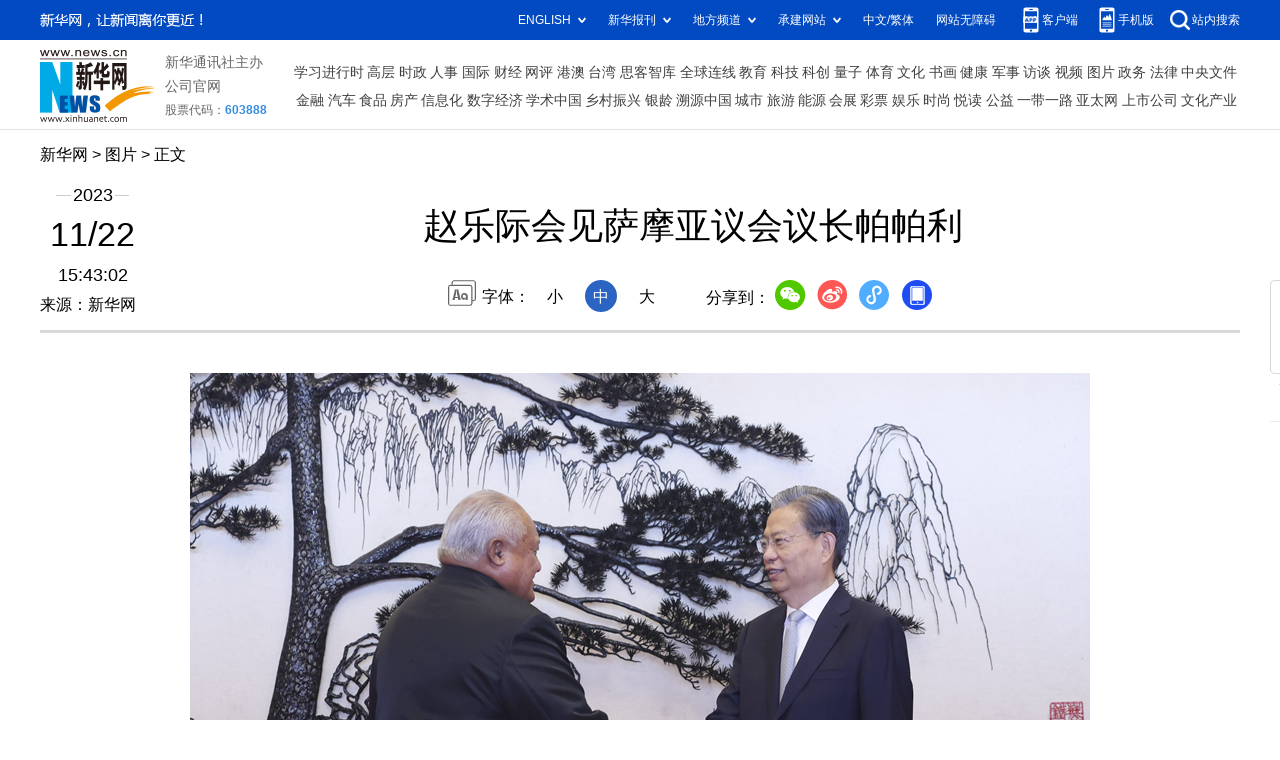

--- FILE ---
content_type: text/plain;charset=UTF-8
request_url: https://api.home.news.cn/wx/jsapi.do?callback=jQuery112407416206860517993_1769545164615&mpId=390&url=http%3A%2F%2Fwww.news.cn%2Fphoto%2F2023-11%2F22%2Fc_1129987813.htm&_=1769545164616
body_size: 308
content:
jQuery112407416206860517993_1769545164615({"code":200,"description":"操作成功","content":{"signature":"266fe45cfc9532efcc2c15235251054f9982cdf4","appId":"wxbb5196cf19a1a1af","nonceStr":"6fdb185644764359840d495d7d947a24","url":"http://wwwnewscn/photo/2023-11/22/c_1129987813htm","timestamp":1769545167}});